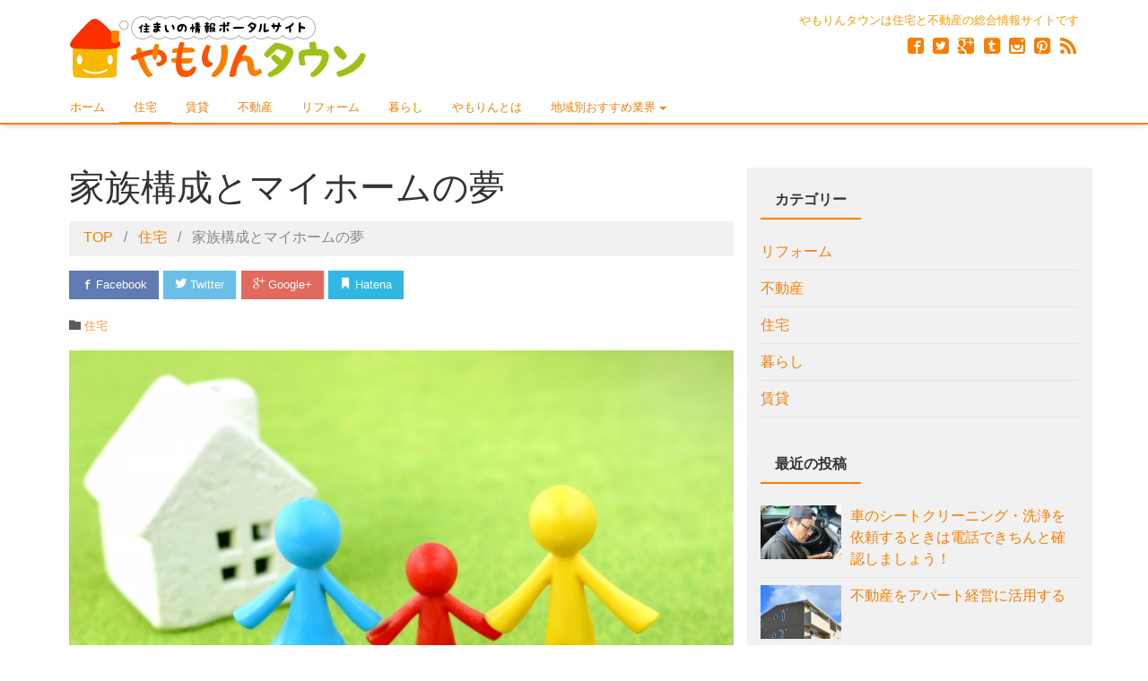

--- FILE ---
content_type: text/html; charset=UTF-8
request_url: https://yamorin.com/%E5%AE%B6%E6%97%8F%E6%A7%8B%E6%88%90%E3%81%A8%E3%83%9E%E3%82%A4%E3%83%9B%E3%83%BC%E3%83%A0%E3%81%AE%E5%A4%A2/
body_size: 9215
content:
<!DOCTYPE html>
<html lang="ja">
<head prefix="og: http://ogp.me/ns# fb: http://ogp.me/ns/fb# blog: http://ogp.me/ns/blog#">
<meta charset="utf-8">
<meta name="viewport" content="width=device-width, initial-scale=1">
<meta name="description" content="子供を生んでから、「そろそろ」と思っていたマイホームの夢。 でも、一戸建てにするのか、マンションにするのか、いまだに夫婦で意見が分かれているのです。 私はマンション派、主人は一戸建て派なので、やっぱり意見がまとまりません...">
<link rel="prev bookmark" href="https://yamorin.com/%e5%bc%95%e3%81%a3%e8%b6%8a%e3%81%97%e5%be%8c%e3%81%ae%e6%95%b4%e7%90%86%e3%81%a8%e4%b8%8d%e7%94%a8%e5%93%81%e3%81%ae%e5%87%a6%e5%88%86/" title="引っ越し後の整理と不用品の処分">
<link rel="next bookmark" href="https://yamorin.com/%e8%87%aa%e7%84%b6%e7%b4%a0%e6%9d%90%e3%81%ae%e4%bd%8f%e5%ae%85/" title="自然素材の住宅">
<meta name="author" content="やもりんタウン">
<link rel="start" href="https://yamorin.com" title="TOP">
<!-- OGP -->
<meta property="og:type" content="blog">
<meta property="og:site_name" content="やもりんタウン">
<meta property="og:description" content="子供を生んでから、「そろそろ」と思っていたマイホームの夢。 でも、一戸建てにするのか、マンションにするのか、いまだに夫婦で意見が分かれているのです。 私はマンション派、主人は一戸建て派なので、やっぱり意見がまとまりません...">
<meta property="og:title" content="家族構成とマイホームの夢 | やもりんタウン">
<meta property="og:url" content="https://yamorin.com/%e5%ae%b6%e6%97%8f%e6%a7%8b%e6%88%90%e3%81%a8%e3%83%9e%e3%82%a4%e3%83%9b%e3%83%bc%e3%83%a0%e3%81%ae%e5%a4%a2/">
<meta property="og:image" content="https://yamorin.com/wp-content/uploads/2018/03/22ce9d7378b96a4e307e2d6f6f4864f8_s.jpg">
<!-- twitter:card -->
<meta name="twitter:card" content="summary_large_image">
<meta name="twitter:site" content="@">
<title>家族構成とマイホームの夢 | やもりんタウン</title>

<!-- All in One SEO Pack 2.5 by Michael Torbert of Semper Fi Web Design[1540,1575] -->
<link rel="canonical" href="https://yamorin.com/家族構成とマイホームの夢/" />
			<script type="text/javascript" >
				window.ga=window.ga||function(){(ga.q=ga.q||[]).push(arguments)};ga.l=+new Date;
				ga('create', 'UA-91260408-6 ', 'auto');
				// Plugins
				
				ga('send', 'pageview');
			</script>
			<script async src="https://www.google-analytics.com/analytics.js"></script>
			<!-- /all in one seo pack -->
<link rel='dns-prefetch' href='//s.w.org' />
<link rel="alternate" type="application/rss+xml" title="やもりんタウン &raquo; フィード" href="https://yamorin.com/feed/" />
<link rel="alternate" type="application/rss+xml" title="やもりんタウン &raquo; コメントフィード" href="https://yamorin.com/comments/feed/" />
		<script type="text/javascript">
			window._wpemojiSettings = {"baseUrl":"https:\/\/s.w.org\/images\/core\/emoji\/11\/72x72\/","ext":".png","svgUrl":"https:\/\/s.w.org\/images\/core\/emoji\/11\/svg\/","svgExt":".svg","source":{"concatemoji":"https:\/\/yamorin.com\/wp-includes\/js\/wp-emoji-release.min.js?ver=4.9.26"}};
			!function(e,a,t){var n,r,o,i=a.createElement("canvas"),p=i.getContext&&i.getContext("2d");function s(e,t){var a=String.fromCharCode;p.clearRect(0,0,i.width,i.height),p.fillText(a.apply(this,e),0,0);e=i.toDataURL();return p.clearRect(0,0,i.width,i.height),p.fillText(a.apply(this,t),0,0),e===i.toDataURL()}function c(e){var t=a.createElement("script");t.src=e,t.defer=t.type="text/javascript",a.getElementsByTagName("head")[0].appendChild(t)}for(o=Array("flag","emoji"),t.supports={everything:!0,everythingExceptFlag:!0},r=0;r<o.length;r++)t.supports[o[r]]=function(e){if(!p||!p.fillText)return!1;switch(p.textBaseline="top",p.font="600 32px Arial",e){case"flag":return s([55356,56826,55356,56819],[55356,56826,8203,55356,56819])?!1:!s([55356,57332,56128,56423,56128,56418,56128,56421,56128,56430,56128,56423,56128,56447],[55356,57332,8203,56128,56423,8203,56128,56418,8203,56128,56421,8203,56128,56430,8203,56128,56423,8203,56128,56447]);case"emoji":return!s([55358,56760,9792,65039],[55358,56760,8203,9792,65039])}return!1}(o[r]),t.supports.everything=t.supports.everything&&t.supports[o[r]],"flag"!==o[r]&&(t.supports.everythingExceptFlag=t.supports.everythingExceptFlag&&t.supports[o[r]]);t.supports.everythingExceptFlag=t.supports.everythingExceptFlag&&!t.supports.flag,t.DOMReady=!1,t.readyCallback=function(){t.DOMReady=!0},t.supports.everything||(n=function(){t.readyCallback()},a.addEventListener?(a.addEventListener("DOMContentLoaded",n,!1),e.addEventListener("load",n,!1)):(e.attachEvent("onload",n),a.attachEvent("onreadystatechange",function(){"complete"===a.readyState&&t.readyCallback()})),(n=t.source||{}).concatemoji?c(n.concatemoji):n.wpemoji&&n.twemoji&&(c(n.twemoji),c(n.wpemoji)))}(window,document,window._wpemojiSettings);
		</script>
		<style type="text/css">
img.wp-smiley,
img.emoji {
	display: inline !important;
	border: none !important;
	box-shadow: none !important;
	height: 1em !important;
	width: 1em !important;
	margin: 0 .07em !important;
	vertical-align: -0.1em !important;
	background: none !important;
	padding: 0 !important;
}
</style>
<link rel='stylesheet' id='bootstrap-css'  href='https://yamorin.com/wp-content/themes/liquid-light/css/bootstrap.min.css?ver=4.9.26' type='text/css' media='all' />
<link rel='stylesheet' id='icomoon-css'  href='https://yamorin.com/wp-content/themes/liquid-light/css/icomoon.css?ver=4.9.26' type='text/css' media='all' />
<link rel='stylesheet' id='liquid-style-css'  href='https://yamorin.com/wp-content/themes/liquid-light/style.css?ver=0.9.9.7.4' type='text/css' media='all' />
<script type='text/javascript' src='https://yamorin.com/wp-includes/js/jquery/jquery.js?ver=1.12.4'></script>
<script type='text/javascript' src='https://yamorin.com/wp-includes/js/jquery/jquery-migrate.min.js?ver=1.4.1'></script>
<script type='text/javascript' src='https://yamorin.com/wp-content/themes/liquid-light/js/bootstrap.min.js?ver=4.9.26'></script>
<link rel='https://api.w.org/' href='https://yamorin.com/wp-json/' />
<link rel="EditURI" type="application/rsd+xml" title="RSD" href="https://yamorin.com/xmlrpc.php?rsd" />
<link rel="wlwmanifest" type="application/wlwmanifest+xml" href="https://yamorin.com/wp-includes/wlwmanifest.xml" /> 
<link rel='prev' title='引っ越し後の整理と不用品の処分' href='https://yamorin.com/%e5%bc%95%e3%81%a3%e8%b6%8a%e3%81%97%e5%be%8c%e3%81%ae%e6%95%b4%e7%90%86%e3%81%a8%e4%b8%8d%e7%94%a8%e5%93%81%e3%81%ae%e5%87%a6%e5%88%86/' />
<link rel='next' title='自然素材の住宅' href='https://yamorin.com/%e8%87%aa%e7%84%b6%e7%b4%a0%e6%9d%90%e3%81%ae%e4%bd%8f%e5%ae%85/' />
<link rel='shortlink' href='https://yamorin.com/?p=476' />
<link rel="alternate" type="application/json+oembed" href="https://yamorin.com/wp-json/oembed/1.0/embed?url=https%3A%2F%2Fyamorin.com%2F%25e5%25ae%25b6%25e6%2597%258f%25e6%25a7%258b%25e6%2588%2590%25e3%2581%25a8%25e3%2583%259e%25e3%2582%25a4%25e3%2583%259b%25e3%2583%25bc%25e3%2583%25a0%25e3%2581%25ae%25e5%25a4%25a2%2F" />
<link rel="alternate" type="text/xml+oembed" href="https://yamorin.com/wp-json/oembed/1.0/embed?url=https%3A%2F%2Fyamorin.com%2F%25e5%25ae%25b6%25e6%2597%258f%25e6%25a7%258b%25e6%2588%2590%25e3%2581%25a8%25e3%2583%259e%25e3%2582%25a4%25e3%2583%259b%25e3%2583%25bc%25e3%2583%25a0%25e3%2581%25ae%25e5%25a4%25a2%2F&#038;format=xml" />
<link rel="icon" href="https://yamorin.com/wp-content/uploads/2018/03/cropped-b98bcd09ebd5cbf802b577bf2bc96cd1-32x32.gif" sizes="32x32" />
<link rel="icon" href="https://yamorin.com/wp-content/uploads/2018/03/cropped-b98bcd09ebd5cbf802b577bf2bc96cd1-192x192.gif" sizes="192x192" />
<link rel="apple-touch-icon-precomposed" href="https://yamorin.com/wp-content/uploads/2018/03/cropped-b98bcd09ebd5cbf802b577bf2bc96cd1-180x180.gif" />
<meta name="msapplication-TileImage" content="https://yamorin.com/wp-content/uploads/2018/03/cropped-b98bcd09ebd5cbf802b577bf2bc96cd1-270x270.gif" />
		<style type="text/css" id="wp-custom-css">
			.photo1 img{
  	transition: 0.3s;
}
.photo1 img:hover{
		-webkit-transform: scale(1.1);
		-moz-transform: scale(1.1);
		-ms-transform: scale(1.1);
		-o-transform: scale(1.1);
		transform: scale(1.1);
}

.button1 {
	display: inline-block;
	padding: 7px 20px;
	border-radius: 25px;
	text-decoration: none;
	color: #FFF;
	background-image: -webkit-linear-gradient(45deg, #FFC107 0%, #ff8b5f 100%);
	background-image: linear-gradient(45deg, #FFC107 0%, #ff8b5f 100%);
	 transition: .4s;
}
.button1 a:hover {

}
		</style>
	
<!--[if lt IE 9]>
<meta http-equiv="X-UA-Compatible" content="IE=edge">
<script type="text/javascript" src="https://oss.maxcdn.com/html5shiv/3.7.2/html5shiv.min.js"></script>
<script type="text/javascript" src="https://oss.maxcdn.com/respond/1.4.2/respond.min.js"></script>
<![endif]-->
<!-- CSS -->
<style type="text/css">
    /*  customize  */
                .liquid_color, a, a:hover, a:active, a:visited {
        color: #fc7e00;
    }
    .liquid_bg, .carousel-indicators .active, .main {
        background-color: #fc7e00;
    }
    .liquid_bc, .navbar, .post_body h1 span, .post_body h2 span, .ttl span,
    .navbar .current-menu-item, .navbar .current-menu-parent, .navbar .current_page_item {
        border-color: #fc7e00;
    }
        </style>
</head>

<body class="post-template-default single single-post postid-476 single-format-standard category_4">

<!-- FB -->
<div id="fb-root"></div>
<script>(function(d, s, id) {
  var js, fjs = d.getElementsByTagName(s)[0];
  if (d.getElementById(id)) return;
  js = d.createElement(s); js.id = id;
  js.src = "//connect.facebook.net/ja_JP/sdk.js#xfbml=1&version=v2.4";
  fjs.parentNode.insertBefore(js, fjs);
}(document, 'script', 'facebook-jssdk'));</script>

<a id="top"></a>
 <div class="wrapper">
       <div class="headline">
     <div class="container">
      <div class="row">
       <div class="col-sm-6">
        <a href="https://yamorin.com" title="やもりんタウン" class="logo">
                       <img src="https://yamorin.com/wp-content/uploads/2018/03/cropped-rogo.png" alt="やもりんタウン" style="height: 72px !important;">
                   </a>
       </div>
       <div class="col-sm-6">
        <div class="logo_text">
                    <div class="subttl" style="font-size: small;padding-bottom:10px;color: #ff9900;line-height: 1.1;">やもりんタウンは住宅と不動産の総合情報サイトです</div>
                </div>
        <div class="sns hidden-sm-down">
            <a href="https://www.facebook.com/" target="_blank"><i class="icon icon-facebook2"></i></a>
            <a href="https://twitter.com/" target="_blank"><i class="icon icon-twitter2"></i></a>
            <a href="https://plus.google.com/about?hl=ja" target="_blank"><i class="icon icon-google-plus2"></i></a>
            <a href="https://www.tumblr.com/" target="_blank"><i class="icon icon-tumblr2"></i></a>
            <a href="http://instagram.com/" target="_blank"><i class="icon icon-instagram"></i></a>
                    <a href="https://www.pinterest.jp/" target="_blank"><i class="icon icon-pinterest2"></i></a>
            <a href="https://yamorin.com/feed/"><i class="icon icon-feed2"></i></a>
            </div>
       </div>
      </div>
     </div>
    </div>
   
    <nav class="navbar navbar-light bg-faded">
     <div class="container">
        <!-- Global Menu -->
                <ul id="menu-%e5%9f%ba%e6%9c%ac%e3%83%8a%e3%83%93%e3%82%b2%e3%83%bc%e3%82%b7%e3%83%a7%e3%83%b3" class="nav navbar-nav nav navbar-nav"><li id="menu-item-54" class="menu-item menu-item-type-custom menu-item-object-custom menu-item-home menu-item-54 nav-item hidden-sm-down"><a href="https://yamorin.com">ホーム</a></li>
<li id="menu-item-58" class="menu-item menu-item-type-taxonomy menu-item-object-category current-post-ancestor current-menu-parent current-post-parent menu-item-58 nav-item hidden-sm-down"><a href="https://yamorin.com/category/house/">住宅</a></li>
<li id="menu-item-57" class="menu-item menu-item-type-taxonomy menu-item-object-category menu-item-57 nav-item hidden-sm-down"><a href="https://yamorin.com/category/lease/">賃貸</a></li>
<li id="menu-item-56" class="menu-item menu-item-type-taxonomy menu-item-object-category menu-item-56 nav-item hidden-sm-down"><a href="https://yamorin.com/category/realestate/">不動産</a></li>
<li id="menu-item-186" class="menu-item menu-item-type-taxonomy menu-item-object-category menu-item-186 nav-item hidden-sm-down"><a href="https://yamorin.com/category/reform/">リフォーム</a></li>
<li id="menu-item-187" class="menu-item menu-item-type-taxonomy menu-item-object-category menu-item-187 nav-item hidden-sm-down"><a href="https://yamorin.com/category/living/">暮らし</a></li>
<li id="menu-item-55" class="menu-item menu-item-type-post_type menu-item-object-page menu-item-55 nav-item hidden-sm-down"><a href="https://yamorin.com/character/">やもりんとは</a></li>
<li id="menu-item-731" class="menu-item menu-item-type-custom menu-item-object-custom menu-item-has-children menu-item-731 nav-item hidden-sm-down"><a>地域別おすすめ業界</a>
<ul class="sub-menu">
	<li id="menu-item-732" class="menu-item menu-item-type-custom menu-item-object-custom menu-item-732 nav-item hidden-sm-down"><a href="https://yamorin.com/recommend_area_shibuya">渋谷</a></li>
	<li id="menu-item-733" class="menu-item menu-item-type-custom menu-item-object-custom menu-item-733 nav-item hidden-sm-down"><a href="https://yamorin.com/recommend_area_sinjuku">新宿</a></li>
	<li id="menu-item-734" class="menu-item menu-item-type-custom menu-item-object-custom menu-item-734 nav-item hidden-sm-down"><a href="https://yamorin.com/recommend_area_ogikubo">荻窪</a></li>
	<li id="menu-item-736" class="menu-item menu-item-type-custom menu-item-object-custom menu-item-736 nav-item hidden-sm-down"><a href="https://yamorin.com/recommend_area_tokyo">東京</a></li>
</ul>
</li>
</ul>          <button type="button" class="navbar-toggle collapsed">
            <span class="sr-only">Toggle navigation</span>
            <span class="icon-bar top-bar"></span>
            <span class="icon-bar middle-bar"></span>
            <span class="icon-bar bottom-bar"></span>
          </button>
             </div>
    </nav>
  
       
    <div class="detail post-476 post type-post status-publish format-standard has-post-thumbnail hentry category-house">
        <div class="container">
          <div class="row">
           <div class="col-md-8 mainarea">

                                 
            <h1 class="ttl_h1 entry-title">家族構成とマイホームの夢</h1>
            
            <!-- pan -->
            <ul class="breadcrumb" itemscope itemtype="http://data-vocabulary.org/Breadcrumb">
              <li><a href="https://yamorin.com" itemprop="url"><span itemprop="title">TOP</span></a></li>
              <li><a itemprop="url" href="https://yamorin.com/category/house/"><span itemprop="title">住宅</span></a></li>              <li class="active">家族構成とマイホームの夢</li>
            </ul>
                       
           
            <div class="detail_text">

               <div class="share">
<a href="http://www.facebook.com/sharer.php?u=https://yamorin.com/%e5%ae%b6%e6%97%8f%e6%a7%8b%e6%88%90%e3%81%a8%e3%83%9e%e3%82%a4%e3%83%9b%e3%83%bc%e3%83%a0%e3%81%ae%e5%a4%a2/&amp;t=%E5%AE%B6%E6%97%8F%E6%A7%8B%E6%88%90%E3%81%A8%E3%83%9E%E3%82%A4%E3%83%9B%E3%83%BC%E3%83%A0%E3%81%AE%E5%A4%A2++%E3%82%84%E3%82%82%E3%82%8A%E3%82%93%E3%82%BF%E3%82%A6%E3%83%B3" target="_blank" class="share_facebook"><i class="icon icon-facebook"></i> Facebook</a>
<a href="https://twitter.com/intent/tweet?text=%E5%AE%B6%E6%97%8F%E6%A7%8B%E6%88%90%E3%81%A8%E3%83%9E%E3%82%A4%E3%83%9B%E3%83%BC%E3%83%A0%E3%81%AE%E5%A4%A2++%E3%82%84%E3%82%82%E3%82%8A%E3%82%93%E3%82%BF%E3%82%A6%E3%83%B3&url=https://yamorin.com/%e5%ae%b6%e6%97%8f%e6%a7%8b%e6%88%90%e3%81%a8%e3%83%9e%e3%82%a4%e3%83%9b%e3%83%bc%e3%83%a0%e3%81%ae%e5%a4%a2/" target="_blank" class="share_twitter"><i class="icon icon-twitter"></i> Twitter</a>
<a href="https://plusone.google.com/_/+1/confirm?hl=ja&amp;url=https://yamorin.com/%e5%ae%b6%e6%97%8f%e6%a7%8b%e6%88%90%e3%81%a8%e3%83%9e%e3%82%a4%e3%83%9b%e3%83%bc%e3%83%a0%e3%81%ae%e5%a4%a2/" target="_blank" class="share_google"><i class="icon icon-google-plus"></i> Google+</a>
<a href="http://b.hatena.ne.jp/add?mode=confirm&url=https://yamorin.com/%e5%ae%b6%e6%97%8f%e6%a7%8b%e6%88%90%e3%81%a8%e3%83%9e%e3%82%a4%e3%83%9b%e3%83%bc%e3%83%a0%e3%81%ae%e5%a4%a2/&title=%E5%AE%B6%E6%97%8F%E6%A7%8B%E6%88%90%E3%81%A8%E3%83%9E%E3%82%A4%E3%83%9B%E3%83%BC%E3%83%A0%E3%81%AE%E5%A4%A2++%E3%82%84%E3%82%82%E3%82%8A%E3%82%93%E3%82%BF%E3%82%A6%E3%83%B3" target="_blank" class="share_hatena"><i class="icon icon-bookmark"></i> Hatena</a>
</div>
                <div class="post_meta">
                                    <span class="post_cat"><i class="icon icon-folder"></i>
                    <a href="https://yamorin.com/category/house/" rel="category tag">住宅</a>                    </span>
                                </div>
                <img width="640" height="427" src="https://yamorin.com/wp-content/uploads/2018/03/22ce9d7378b96a4e307e2d6f6f4864f8_s.jpg" class="attachment-post-thumbnail size-post-thumbnail wp-post-image" alt="" srcset="https://yamorin.com/wp-content/uploads/2018/03/22ce9d7378b96a4e307e2d6f6f4864f8_s.jpg 640w, https://yamorin.com/wp-content/uploads/2018/03/22ce9d7378b96a4e307e2d6f6f4864f8_s-300x200.jpg 300w" sizes="(max-width: 640px) 100vw, 640px" />                <!-- no widget -->                <div class="post_body"><p>子供を生んでから、「そろそろ」と思っていたマイホームの夢。</p>
<p>でも、一戸建てにするのか、マンションにするのか、いまだに夫婦で意見が分かれているのです。</p>
<p>私はマンション派、主人は一戸建て派なので、やっぱり意見がまとまりません。</p>
<p>近所に今度建設されると言うファミリータイプのマンションの建築パースを載せたＤＭが入っていましたが、やっぱり新しいマンションって設計図を見るだけでほしくなってしまいます！</p>
<p>外壁などのリフォーム作業も、自分たちでやらないで済みますし、防犯面でも一戸建てより安心感があるので、私はどうしてもマンションが良いのです。</p>
<p>一方、主人は子供はいつかは大きくなって、騒音問題などを起こすので、やはり一戸建てで育てたほうが、近所に気を遣わないで済むので楽だと主張。</p>
<p>確かに主人が言っていることも最もなので、すごく悩んでしまいます。</p>
<p>マンションの場合、子供の騒音問題は、結構あっちこっちで話題になっていますからね。</p>
<p>子供の足音の騒音で、裁判では、子供の方に非があるという判決も出ているくらいですから、やっぱりご近所さんとの騒音問題はかなり考えさせられます。</p>
<p>でも、建築パースを見ていると、やっぱりマンション暮らしも捨てがたい！</p>
<p>同じマンションに子持ちの人がいれば、やっぱり子ども同士仲良くなってくれる可能性もありますし、ママ友も作りやすいと思いました。</p>
<p>一戸建てにも良い所がありますし、マンションにも良い所があるんですよね。</p>
<p>どっちにしようか、やっぱり、すごく悩んでしまいます！</p>
<p>ただ、一戸建ての場合は、この先ずっと男の子が生まれなかった場合、跡継ぎがいなくなってしまうし、子供が巣立ち、主人がいなくなった後に、一人で済み続けるのはちょっと不便かなって思う部分もあるんですよね。</p>
<p>やはりライフステージによって、一戸建てが良いのか、マンションが良いのか、変わってくるのかもしれません。</p>
</div>
                                <!-- no widget -->                                            </div>
                      <div class="detail_comments">
               
<div id="comments" class="comments-area">

	
	
	
</div><!-- .comments-area -->
           </div>
                    
           
           
            <nav>
              <ul class="pager">
                <li class="pager-prev"><a href="https://yamorin.com/%e5%bc%95%e3%81%a3%e8%b6%8a%e3%81%97%e5%be%8c%e3%81%ae%e6%95%b4%e7%90%86%e3%81%a8%e4%b8%8d%e7%94%a8%e5%93%81%e3%81%ae%e5%87%a6%e5%88%86/" title="引っ越し後の整理と不用品の処分">&laquo; Prev</a></li><li class="pager-next"><a href="https://yamorin.com/%e8%87%aa%e7%84%b6%e7%b4%a0%e6%9d%90%e3%81%ae%e4%bd%8f%e5%ae%85/" title="自然素材の住宅">Next &raquo;</a></li>                </ul>
            </nav>
            
           
           <div class="recommend">
           <div class="ttl">Recommend</div>
              <div class="row">
               
               <article class="card col-md-6">
                  <div class="card-block">
                   <a href="https://yamorin.com/%e6%b3%a8%e6%96%87%e4%bd%8f%e5%ae%85%e3%81%a7%e3%82%aa%e3%83%bc%e3%83%ab%e9%9b%bb%e5%8c%96%e3%81%a8%e3%81%84%e3%81%86%e9%81%b8%e6%8a%9e%e8%82%a2/" title="注文住宅でオール電化という選択肢" class="post_links">
                   <span class="post_thumb" style="background-image: url('https://yamorin.com/wp-content/uploads/2018/03/974e03dc5610cafe8a188b0bd48b0f54_s.jpg')"></span>
                   <span class="card-text">
                   </span>
                   <h3 class="card-title post_ttl">注文住宅でオール電化という選択肢</h3>
                   </a>
                  </div>
               </article>
                
               <article class="card col-md-6">
                  <div class="card-block">
                   <a href="https://yamorin.com/%e4%bd%8f%e5%ae%85%e3%81%ae%e8%b3%bc%e5%85%a5%e3%81%a8%e8%b3%87%e9%87%91/" title="住宅の購入と資金" class="post_links">
                   <span class="post_thumb" style="background-image: url('https://yamorin.com/wp-content/uploads/2018/03/d7ef1c724c2c3e605f78d7cb2af4cbae_s-1.jpg')"></span>
                   <span class="card-text">
                   </span>
                   <h3 class="card-title post_ttl">住宅の購入と資金</h3>
                   </a>
                  </div>
               </article>
                
               <article class="card col-md-6">
                  <div class="card-block">
                   <a href="https://yamorin.com/%e6%b3%a8%e6%96%87%e4%bd%8f%e5%ae%85%e3%81%a7%e4%ba%8c%e4%b8%96%e5%b8%af%e4%bd%8f%e5%ae%85/" title="注文住宅で二世帯住宅" class="post_links">
                   <span class="post_thumb" style="background-image: url('https://yamorin.com/wp-content/uploads/2018/04/cad41838bd77196572e90600cc6a1415_s.jpg')"></span>
                   <span class="card-text">
                   </span>
                   <h3 class="card-title post_ttl">注文住宅で二世帯住宅</h3>
                   </a>
                  </div>
               </article>
                
               <article class="card col-md-6">
                  <div class="card-block">
                   <a href="https://yamorin.com/%e4%bd%8f%e5%ae%85%e6%8e%a2%e3%81%97%e3%81%ae%e3%83%81%e3%82%a7%e3%83%83%e3%82%af%e3%83%9d%e3%82%a4%e3%83%b3%e3%83%88/" title="住宅探しのチェックポイント" class="post_links">
                   <span class="post_thumb" style="background-image: url('https://yamorin.com/wp-content/uploads/2018/04/3d88d385a011c68dba71941b3b294dc1_s.jpg')"></span>
                   <span class="card-text">
                   </span>
                   <h3 class="card-title post_ttl">住宅探しのチェックポイント</h3>
                   </a>
                  </div>
               </article>
                                              </div>
            </div>
            
            
            
            
           </div><!-- /col -->
                      <div class="col-md-4 sidebar">
             <div class="widgets">
                <div id="categories-2" class="widget widget_categories"><div class="ttl">カテゴリー</div>		<ul>
	<li class="cat-item cat-item-15"><a href="https://yamorin.com/category/reform/" title="リフォーム・住宅設備、リノベーションに関する情報をご紹介いたします。">リフォーム</a>
</li>
	<li class="cat-item cat-item-2"><a href="https://yamorin.com/category/realestate/" title="建物や土地などの不動産や不動産投資に関する情報をご紹介いたします。">不動産</a>
</li>
	<li class="cat-item cat-item-4"><a href="https://yamorin.com/category/house/" title="住宅の購入と資金、住宅を建てることに関する情報をご紹介いたします。">住宅</a>
</li>
	<li class="cat-item cat-item-17"><a href="https://yamorin.com/category/living/" title="引っ越しや駐車場、ペット事情など、住まいと暮らしに関する情報をご紹介いたします。">暮らし</a>
</li>
	<li class="cat-item cat-item-3"><a href="https://yamorin.com/category/lease/" title="アパートやマンション、一軒家など、賃貸物件に関する記事をご紹介します。
">賃貸</a>
</li>
		</ul>
</div>            <div id="liquid_newpost-5" class="widget widget_liquid_newpost">
            <div class="ttl">最近の投稿</div>            <ul class="newpost">
                            <li>
                    <a href="https://yamorin.com/%e8%bb%8a%e3%81%ae%e3%82%b7%e3%83%bc%e3%83%88%e3%82%af%e3%83%aa%e3%83%bc%e3%83%8b%e3%83%b3%e3%82%b0%e3%83%bb%e6%b4%97%e6%b5%84%e3%82%92%e4%be%9d%e9%a0%bc%e3%81%99%e3%82%8b%e3%81%a8%e3%81%8d%e3%81%af/" title="車のシートクリーニング・洗浄を依頼するときは電話できちんと確認しましょう！">
                    <span class="post_thumb"><span><img width="150" height="150" src="https://yamorin.com/wp-content/uploads/2022/04/639377_m-150x150.jpg" class="attachment-thumbnail size-thumbnail wp-post-image" alt="車内清掃の様子" /></span></span>
                    <span class="post_ttl">車のシートクリーニング・洗浄を依頼するときは電話できちんと確認しましょう！</span></a>
                </li>
                            <li>
                    <a href="https://yamorin.com/%e4%b8%8d%e5%8b%95%e7%94%a3%e3%82%92%e3%82%a2%e3%83%91%e3%83%bc%e3%83%88%e7%b5%8c%e5%96%b6%e3%81%ab%e6%b4%bb%e7%94%a8%e3%81%99%e3%82%8b/" title="不動産をアパート経営に活用する">
                    <span class="post_thumb"><span><img width="150" height="150" src="https://yamorin.com/wp-content/uploads/2018/03/e9f4459d0f71eef57ca02a61256c799b_s-150x150.jpg" class="attachment-thumbnail size-thumbnail wp-post-image" alt="" /></span></span>
                    <span class="post_ttl">不動産をアパート経営に活用する</span></a>
                </li>
                            <li>
                    <a href="https://yamorin.com/%e3%83%aa%e3%83%95%e3%82%a9%e3%83%bc%e3%83%a0%e3%81%a8%e5%bb%ba%e3%81%a6%e7%9b%b4%e3%81%97/" title="リフォームと建て直し">
                    <span class="post_thumb"><span><img width="150" height="150" src="https://yamorin.com/wp-content/uploads/2018/03/c28e35929a2c3d1ac9e2022295026282_s-150x150.jpg" class="attachment-thumbnail size-thumbnail wp-post-image" alt="" /></span></span>
                    <span class="post_ttl">リフォームと建て直し</span></a>
                </li>
                            <li>
                    <a href="https://yamorin.com/%e4%bd%8f%e5%ae%85%e3%81%ae%e8%b3%bc%e5%85%a5%e3%81%a8%e8%b3%87%e9%87%91/" title="住宅の購入と資金">
                    <span class="post_thumb"><span><img width="150" height="150" src="https://yamorin.com/wp-content/uploads/2018/03/d7ef1c724c2c3e605f78d7cb2af4cbae_s-1-150x150.jpg" class="attachment-thumbnail size-thumbnail wp-post-image" alt="" /></span></span>
                    <span class="post_ttl">住宅の購入と資金</span></a>
                </li>
                            <li>
                    <a href="https://yamorin.com/%e6%b3%a8%e6%96%87%e4%bd%8f%e5%ae%85%e3%81%a7%e3%82%aa%e3%83%bc%e3%83%ab%e9%9b%bb%e5%8c%96%e3%81%a8%e3%81%84%e3%81%86%e9%81%b8%e6%8a%9e%e8%82%a2/" title="注文住宅でオール電化という選択肢">
                    <span class="post_thumb"><span><img width="150" height="150" src="https://yamorin.com/wp-content/uploads/2018/03/974e03dc5610cafe8a188b0bd48b0f54_s-150x150.jpg" class="attachment-thumbnail size-thumbnail wp-post-image" alt="" /></span></span>
                    <span class="post_ttl">注文住宅でオール電化という選択肢</span></a>
                </li>
                        </ul>
            </div>            <div id="search-3" class="widget widget_search"><div class="ttl">サイト内検索</div><form role="search" method="get" id="searchform" class="searchform" action="https://yamorin.com/">
				<div>
					<label class="screen-reader-text" for="s">検索:</label>
					<input type="text" value="" name="s" id="s" />
					<input type="submit" id="searchsubmit" value="検索" />
				</div>
			</form></div>             </div>
           </div>           
         </div>
        </div>
    </div>



	
<div class="foot">
  <div class="container sns">
            <a href="https://www.facebook.com/" target="_blank"><i class="icon icon-facebook2"></i></a>
            <a href="https://twitter.com/" target="_blank"><i class="icon icon-twitter2"></i></a>
            <a href="https://plus.google.com/about?hl=ja" target="_blank"><i class="icon icon-google-plus2"></i></a>
            <a href="https://www.tumblr.com/" target="_blank"><i class="icon icon-tumblr2"></i></a>
            <a href="http://instagram.com/" target="_blank"><i class="icon icon-instagram"></i></a>
                    <a href="https://www.pinterest.jp/" target="_blank"><i class="icon icon-pinterest2"></i></a>
            <a href="https://yamorin.com/feed/"><i class="icon icon-feed2"></i></a>
      </div>
</div>
     
<div class="pagetop">
    <a href="#top"><i class="icon icon-arrow-up2"></i></a>
</div>
	

<footer>
        <div class="container">
          <div class="row">
            <div id="nav_menu-3" class="widget widget_nav_menu col-sm-4"><div class="ttl">ナビゲーション</div><div class="menu-%e5%9f%ba%e6%9c%ac%e3%83%8a%e3%83%93%e3%82%b2%e3%83%bc%e3%82%b7%e3%83%a7%e3%83%b3-container"><ul id="menu-%e5%9f%ba%e6%9c%ac%e3%83%8a%e3%83%93%e3%82%b2%e3%83%bc%e3%82%b7%e3%83%a7%e3%83%b3-1" class="menu"><li class="menu-item menu-item-type-custom menu-item-object-custom menu-item-home menu-item-54 nav-item hidden-sm-down"><a href="https://yamorin.com">ホーム</a></li>
<li class="menu-item menu-item-type-taxonomy menu-item-object-category current-post-ancestor current-menu-parent current-post-parent menu-item-58 nav-item hidden-sm-down"><a href="https://yamorin.com/category/house/">住宅</a></li>
<li class="menu-item menu-item-type-taxonomy menu-item-object-category menu-item-57 nav-item hidden-sm-down"><a href="https://yamorin.com/category/lease/">賃貸</a></li>
<li class="menu-item menu-item-type-taxonomy menu-item-object-category menu-item-56 nav-item hidden-sm-down"><a href="https://yamorin.com/category/realestate/">不動産</a></li>
<li class="menu-item menu-item-type-taxonomy menu-item-object-category menu-item-186 nav-item hidden-sm-down"><a href="https://yamorin.com/category/reform/">リフォーム</a></li>
<li class="menu-item menu-item-type-taxonomy menu-item-object-category menu-item-187 nav-item hidden-sm-down"><a href="https://yamorin.com/category/living/">暮らし</a></li>
<li class="menu-item menu-item-type-post_type menu-item-object-page menu-item-55 nav-item hidden-sm-down"><a href="https://yamorin.com/character/">やもりんとは</a></li>
<li class="menu-item menu-item-type-custom menu-item-object-custom menu-item-has-children menu-item-731 nav-item hidden-sm-down"><a>地域別おすすめ業界</a>
<ul class="sub-menu">
	<li class="menu-item menu-item-type-custom menu-item-object-custom menu-item-732 nav-item hidden-sm-down"><a href="https://yamorin.com/recommend_area_shibuya">渋谷</a></li>
	<li class="menu-item menu-item-type-custom menu-item-object-custom menu-item-733 nav-item hidden-sm-down"><a href="https://yamorin.com/recommend_area_sinjuku">新宿</a></li>
	<li class="menu-item menu-item-type-custom menu-item-object-custom menu-item-734 nav-item hidden-sm-down"><a href="https://yamorin.com/recommend_area_ogikubo">荻窪</a></li>
	<li class="menu-item menu-item-type-custom menu-item-object-custom menu-item-736 nav-item hidden-sm-down"><a href="https://yamorin.com/recommend_area_tokyo">東京</a></li>
</ul>
</li>
</ul></div></div>		<div id="recent-posts-6" class="widget widget_recent_entries col-sm-4">		<div class="ttl">最近の投稿</div>		<ul>
											<li>
					<a href="https://yamorin.com/%e8%bb%8a%e3%81%ae%e3%82%b7%e3%83%bc%e3%83%88%e3%82%af%e3%83%aa%e3%83%bc%e3%83%8b%e3%83%b3%e3%82%b0%e3%83%bb%e6%b4%97%e6%b5%84%e3%82%92%e4%be%9d%e9%a0%bc%e3%81%99%e3%82%8b%e3%81%a8%e3%81%8d%e3%81%af/">車のシートクリーニング・洗浄を依頼するときは電話できちんと確認しましょう！</a>
									</li>
											<li>
					<a href="https://yamorin.com/%e4%b8%8d%e5%8b%95%e7%94%a3%e3%82%92%e3%82%a2%e3%83%91%e3%83%bc%e3%83%88%e7%b5%8c%e5%96%b6%e3%81%ab%e6%b4%bb%e7%94%a8%e3%81%99%e3%82%8b/">不動産をアパート経営に活用する</a>
									</li>
											<li>
					<a href="https://yamorin.com/%e3%83%aa%e3%83%95%e3%82%a9%e3%83%bc%e3%83%a0%e3%81%a8%e5%bb%ba%e3%81%a6%e7%9b%b4%e3%81%97/">リフォームと建て直し</a>
									</li>
											<li>
					<a href="https://yamorin.com/%e4%bd%8f%e5%ae%85%e3%81%ae%e8%b3%bc%e5%85%a5%e3%81%a8%e8%b3%87%e9%87%91/">住宅の購入と資金</a>
									</li>
											<li>
					<a href="https://yamorin.com/%e6%b3%a8%e6%96%87%e4%bd%8f%e5%ae%85%e3%81%a7%e3%82%aa%e3%83%bc%e3%83%ab%e9%9b%bb%e5%8c%96%e3%81%a8%e3%81%84%e3%81%86%e9%81%b8%e6%8a%9e%e8%82%a2/">注文住宅でオール電化という選択肢</a>
									</li>
											<li>
					<a href="https://yamorin.com/%e4%b8%8d%e5%8b%95%e7%94%a3%e3%81%ae%e8%b3%bc%e5%85%a5%e5%89%8d%e3%81%ab%e5%9c%9f%e5%9c%b0%e3%81%ae%e3%83%aa%e3%82%b5%e3%83%bc%e3%83%81/">不動産の購入前に土地のリサーチ</a>
									</li>
											<li>
					<a href="https://yamorin.com/%e5%bc%95%e8%b6%8a%e3%81%97%e3%81%ae%e4%b8%8d%e7%94%a8%e5%93%81%e8%b2%b7%e5%8f%96%e3%82%92%e5%88%a9%e7%94%a8%e3%81%99%e3%82%8b/">引越しの不用品買取を利用する</a>
									</li>
					</ul>
		</div><div id="custom_html-12" class="widget_text widget widget_custom_html col-sm-4"><div class="textwidget custom-html-widget"><div class="footer_logo">
<a href="https://yamorin.com" title="やもりんタウン">
<img src="https://yamorin.com/wp-content/themes/liquid-light/images/footer_rogo.png" alt="やもりんタウン">
</a>
</div></div></div>          </div>
        </div>
        
        <div class="copy">
        (C) 2026 <a href="https://yamorin.com">やもりんタウン</a>. All rights reserved.        <!-- Powered by -->
               
                <!-- /Powered by -->
        </div>

    </footer>
      
</div><!--/site-wrapper-->

<script type='text/javascript' src='https://yamorin.com/wp-content/themes/liquid-light/js/common.min.js?ver=4.9.26'></script>
<script type='text/javascript' src='https://yamorin.com/wp-includes/js/comment-reply.min.js?ver=4.9.26'></script>
<script type='text/javascript' src='https://yamorin.com/wp-includes/js/wp-embed.min.js?ver=4.9.26'></script>

<!-- JS -->

</body>
</html>